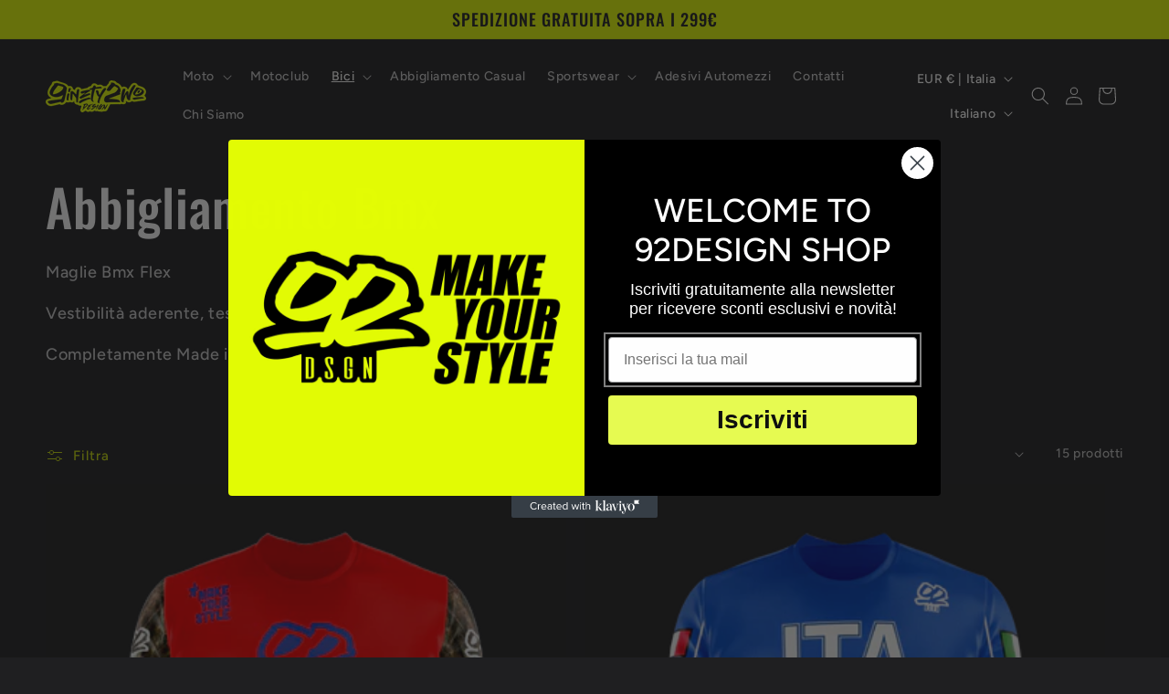

--- FILE ---
content_type: text/css
request_url: https://92design.shop/cdn/shop/t/2/assets/component-search.css?v=165164710990765432851704290709
body_size: -344
content:
.search__input.field__input{padding-right:9.8rem}.search__button{right:var(--inputs-border-width);top:var(--inputs-border-width)}.reset__button{right:calc(var(--inputs-border-width) + 4.4rem);top:var(--inputs-border-width)}.reset__button:not(:focus-visible):after{border-right:.1rem solid rgba(var(--color-foreground),.08);display:block;height:calc(100% - 1.6rem);content:"";position:absolute;right:0}.reset__button:not(:focus):after{border-right:.1rem solid rgba(var(--color-foreground),.08);display:block;height:calc(100% - 1.8rem);content:"";position:absolute;right:0}.search__button:focus-visible,.reset__button:focus-visible{background-color:rgb(var(--color-background));z-index:4}.search__button:focus,.reset__button:focus{background-color:rgb(var(--color-background));z-index:4}.search__button:not(:focus-visible):not(.focused),.reset__button:not(:focus-visible):not(.focused){box-shadow:inherit;background-color:inherit}.search__button:hover .icon,.reset__button:hover .icon{transform:scale(1.07)}.search__button .icon{height:1.8rem;width:1.8rem}.reset__button .icon.icon-close{height:1.8rem;width:1.8rem;stroke-width:.1rem}input::-webkit-search-decoration{-webkit-appearance:none}.template-search__results{position:relative}
/*# sourceMappingURL=/cdn/shop/t/2/assets/component-search.css.map?v=165164710990765432851704290709 */
